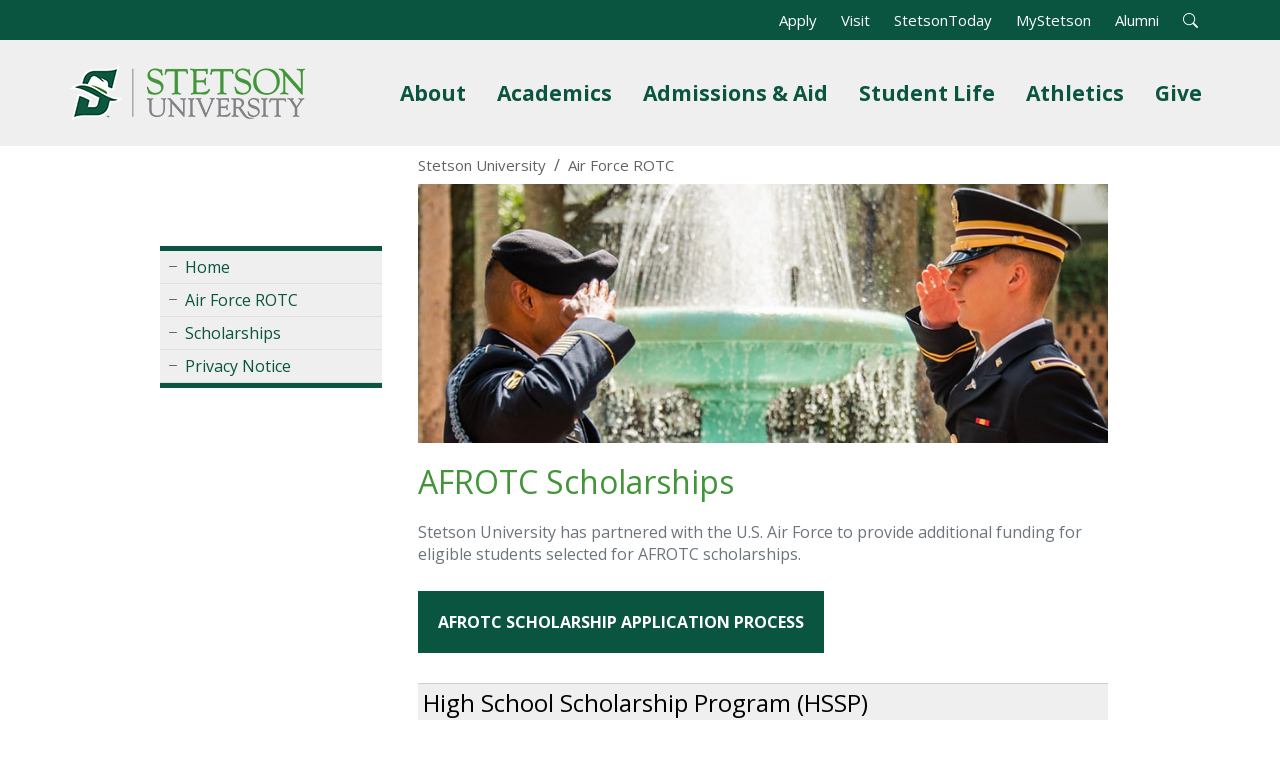

--- FILE ---
content_type: text/html; charset=UTF-8
request_url: https://www.stetson.edu/business/afrotc/scholarships.php
body_size: 7427
content:
<!DOCTYPE HTML>
<html lang="en-US">
    <head>
        <meta charset="utf-8">
        <meta name="viewport" content="width=device-width, initial-scale=1">
                    <title>Scholarships - AFROTC - Stetson University</title>
                            <meta name="description" content="Stetson University has partnered with the U.S. Air Force to provide additional funding for eligible students selected for AFROTC scholarships. ">
                <meta property="og:locale" content="en_US">
        <meta property="og:type" content="website">
        <meta property="og:title" content="Scholarships - AFROTC">
        <meta property="og:description" content="Stetson University has partnered with the U.S. Air Force to provide additional funding for eligible students selected for AFROTC scholarships. ">
                    <meta property="og:image" content="https://www.stetson.edu/business/afrotc/media/banner-1.jpg">
                            <link rel="canonical" href="https://www.stetson.edu/business/afrotc/scholarships.php">
                <link rel="stylesheet" href="https://fonts.googleapis.com/css?family=Open+Sans:400italic,700italic,400,700&display=swap">
        <link rel="stylesheet" href="https://cdn.jsdelivr.net/npm/bootstrap@5.3.3/dist/css/bootstrap.min.css" integrity="sha384-QWTKZyjpPEjISv5WaRU9OFeRpok6YctnYmDr5pNlyT2bRjXh0JMhjY6hW+ALEwIH" crossorigin="anonymous">
        <link rel="stylesheet" href="https://cdn.jsdelivr.net/npm/bootstrap-icons@1.11.3/font/bootstrap-icons.min.css">
        <link rel="stylesheet" href="https://www.stetson.edu/services/webgarage/system/themes/stetson-university/assets/css/theme.min.css?v=20230210">
                                <script>
            (function(w,d,s,l,i){w[l]=w[l]||[];w[l].push({'gtm.start':
            new Date().getTime(),event:'gtm.js'});var f=d.getElementsByTagName(s)[0],
            j=d.createElement(s),dl=l!='dataLayer'?'&l='+l:'';j.async=true;j.src=
            'https://www.googletagmanager.com/gtm.js?id='+i+dl;f.parentNode.insertBefore(j,f);
            })(window,document,'script','dataLayer','GTM-MTV2B2');
        </script>
        <script src="https://code.jquery.com/jquery-3.7.1.min.js" integrity="sha256-/JqT3SQfawRcv/BIHPThkBvs0OEvtFFmqPF/lYI/Cxo=" crossorigin="anonymous"></script>
    </head>
    <body class="d-flex flex-column h-100">
        <noscript><iframe src="https://www.googletagmanager.com/ns.html?id=GTM-MTV2B2" height="0" width="0" style="display: none;visibility: hidden;" title="Google Tag Manager" aria-hidden="true"></iframe></noscript>
        <div id="banner"><div id="banner-alert"></div></div>
        <a href="#layout" tabindex="0" class="offscreen"><strong>Skip to Content</strong></a>
        <header class="px-3">
            <div class="container">
                <div class="row">
                    <nav class="navbar navbar-expand-lg navbar-light" aria-label="Universal Navigation">
                        <a class="navbar-brand" href="https://www.stetson.edu"><img src="https://www.stetson.edu/services/webgarage/system/themes/stetson-university/assets/images/logo.png" srcset="https://www.stetson.edu/services/webgarage/system/themes/stetson-university/assets/images/logo.png, https://www.stetson.edu/services/webgarage/system/themes/stetson-university/assets/images/logo-x2.png 2x" width="235" height="80" alt="Stetson University Logo"></a>
                        <button class="navbar-toggler" type="button" data-bs-toggle="collapse" data-bs-target="#site-menu" aria-controls="site-menu" aria-expanded="false" aria-label="Toggle universal navigation">
                            <span class="navbar-toggler-icon"></span>
                            <span class="navbar-toggler-text visually-hidden">MENU</span>
                        </button>
                        <div id="site-menu" class="collapse navbar-collapse">
                            <div id="top-menu" class="container text-end">
                                <ul class="list-inline mb-0">
                                    <li class="list-inline-item"><a class="text-white" href="https://www.stetson.edu/administration/admissions/apply/">Apply</a></li>
                                    <li class="list-inline-item"><a class="text-white" href="https://www.stetson.edu/other/visit/deland-campus.php">Visit</a></li>
                                    <li class="list-inline-item"><a class="text-white" href="https://www2.stetson.edu/today/">StetsonToday</a></li>
                                    <li class="list-inline-item"><a class="text-white" href="https://my.stetson.edu/">MyStetson</a></li>
                                    <li class="list-inline-item"><a class="text-white" href="https://www.stetson.edu/administration/alumni/">Alumni</a></li>
                                    <li id="search-form" class="list-inline-item">
                                        <form class="form-inline" method="get" action="https://www.stetson.edu/other/search/all.php">
                                            <input type="hidden" name="cx" value="004483070290768435938:dw-fmkxniwm">
                                            <input type="hidden" name="cof" value="FORID:10">
                                            <input type="hidden" name="ie" value="UTF-8">
                                            <div id="search-bar">
                                                <label for="q" class="form-label visually-hidden">Search</label>
                                                <div class="input-group input-group-sm">
                                                    <input id="q" name="q" type="text" class="form-control" aria-label="Search" aria-describedby="sa">
                                                    <button id="sa" name="sa" type="submit" class="btn btn-outline-light fw-bold" aria-label="Open Search Bar"><i class="bi bi-search text-white" title="Open Search Bar"></i></button>
                                                </div>
                                            </div>
                                        </form>
                                    </li>
                                    <li id="search-open" class="list-inline-item"><a role="button" tabindex="0"><i class="bi bi-search text-white" title="Open Search Bar"></i></a></li>
                                </ul>
                            </div>
                            <ul id="main-menu" class="navbar-nav ms-auto">
                                <li class="nav-item dropdown position-static">
                                    <a id="site-submenu-1" href="#" class="nav-link dropdown-toggle fw-bold" data-bs-toggle="dropdown" aria-haspopup="true" aria-expanded="false">About<span class="visually-hidden"> Menu</span></a>
                                    <div class="dropdown-menu mega-menu" aria-labelledby="site-submenu-1">
                                        <div class="row">
                                            <div class="col-lg-3 d-block">
                                                <img src="https://www.stetson.edu/services/webgarage/system/themes/stetson-university/assets/images/mega-menu-1.jpg" loading="lazy" alt="John B. Stetson's bronze statue on the DeLand campus." class="img-fluid w-100">
                                            </div>
                                            <div class="col-lg-3 d-block">
                                                <p class="h5 mt-2 fw-bold">Discover Central Florida</p>
                                                <p class="mega-menu-text mb-0">From the charm of downtown DeLand to world-famous attractions, there's so much to explore surrounding campus!</p>
                                                <a class="btn btn-success btn-block fw-bold mt-3" href="https://www.stetson.edu/other/visit/explore-central-florida.php?utm_medium=web&utm_source=stetson&utm_campaign=promo&utm_content=about-nav">Start Your Adventure</a>
                                                <hr class="d-block d-lg-none mt-4" />
                                            </div>
                                            <div class="col-sm-6 col-lg-3 border-start">
                                                <a class="dropdown-item linked" href="https://www.stetson.edu/other/about/">About Stetson University</a>
                                                <a class="dropdown-item linked" href="https://www.stetson.edu/other/about/history.php">History of Stetson</a>
                                                <a class="dropdown-item linked" href="https://www.stetson.edu/other/about/arts-and-culture.php">Arts and Culture</a>
                                                <a class="dropdown-item linked" href="https://www.stetson.edu/administration/inclusive-excellence/">Inclusive Excellence</a>
                                                <a class="dropdown-item linked" href="https://www.stetson.edu/administration/president/">Office of the President</a>
                                            </div>
                                            <div class="col-sm-6 col-lg-3">
                                                <a class="dropdown-item linked" href="https://www2.stetson.edu/today/">News and Stories</a>
                                                <a class="dropdown-item linked" href="https://www.stetson.edu/other/calendar/">Calendar of Events</a>
                                                <a class="dropdown-item linked" href="https://www.stetson.edu/other/visit/">Plan a Visit</a>
                                                <a class="dropdown-item linked" href="https://visit.stetson.edu/maps-and-tours/deland-campus" target="_blank">Campus Maps</a>
                                                <a class="dropdown-item linked" href="https://visit.stetson.edu/" target="_blank">Virtual Viewbook</a>
                                            </div>
                                        </div>
                                    </div>
                                </li>
                                <li class="nav-item dropdown position-static">
                                    <a id="site-submenu-2" href="#" class="nav-link dropdown-toggle fw-bold" data-bs-toggle="dropdown" aria-haspopup="true" aria-expanded="false">Academics<span class="visually-hidden"> Menu</span></a>
                                    <div class="dropdown-menu mega-menu" aria-labelledby="site-submenu-2">
                                        <div class="row">
                                            <div class="col-lg-3 d-none d-lg-block">
                                                <img src="https://www.stetson.edu/services/webgarage/system/themes/stetson-university/assets/images/mega-menu-2.jpg" loading="lazy" alt="A top-down aerial view of the Palm Court." class="img-fluid w-100">
                                            </div>
                                            <div class="col-lg-3 d-block">
                                                <p class="h5 mt-2 fw-bold">Academics</p>
                                                <p class="mega-menu-text mb-0">At Stetson University, your academic journey extends beyond the classroom. Discover the opportunities awaiting you.</p>
                                                <a class="btn btn-success btn-block fw-bold mt-3" href="https://www.stetson.edu/other/about/experiential-learning.php">Experiential Learning</a>
                                                <hr class="d-block d-lg-none mt-4">
                                            </div>
                                            <div class="col-sm-6 col-lg-3 border-start">
                                                <a class="dropdown-item linked" href="https://www.stetson.edu/other/academics/">Academics<span class="visually-hidden"> Overview</span></a>
                                                <a class="dropdown-item linked" href="https://www.stetson.edu/other/academics/undergraduate/">Undergraduate Programs</a>
                                                <a class="dropdown-item linked" href="https://www.stetson.edu/other/academics/graduate/">Graduate Programs</a>
                                                <a class="dropdown-item linked" href="https://www.stetson.edu/other/academics/programs.php#pre-professional">Pre-Professional Programs</a>
                                                <a class="dropdown-item linked" href="https://www.stetson.edu/other/academics/programs.php#non-degree">Non-Degree Programs</a>
                                            </div>
                                            <div class="col-sm-6 col-lg-3">
                                                <a class="dropdown-item linked" href="https://www.stetson.edu/administration/registrar/academic-calendars.php">Academic Calendars</a>
                                                <a class="dropdown-item linked" href="https://www.stetson.edu/other/academics/colleges-and-schools.php">Colleges and Schools</a>
                                                <a class="dropdown-item linked" href="https://www.stetson.edu/administration/provost/about/institutes-centers-programs-initiatives.php">Centers and Institutes</a>
                                                <a class="dropdown-item linked" href="https://www.stetson.edu/other/about/libraries.php">Libraries</a>
                                                <a class="dropdown-item linked" href="https://www.stetson.edu/other/research/">Research</a>
                                            </div>
                                        </div>
                                    </div>
                                </li>
                                <li class="nav-item dropdown position-static">
                                    <a id="site-submenu-3" href="#" class="nav-link dropdown-toggle fw-bold" data-bs-toggle="dropdown" aria-haspopup="true" aria-expanded="false">Admissions &amp; Aid<span class="visually-hidden"> Menu</span></a>
                                    <div class="dropdown-menu mega-menu" aria-labelledby="site-submenu-3">
                                        <div class="row">
                                            <div class="col-lg-3 d-none d-lg-block">
                                                <p class="h5 fw-bold">Admissions</p>
                                                <p class="mega-menu-text mb-0">Our Admissions and Financial Aid teams are here to support you every step of the way, from your campus visit to submitting your application and joining the Hatter family.</p>
                                            </div>
                                            <div class="col-sm-6 col-lg-3">
                                                <a class="dropdown-item linked" href="https://www.stetson.edu/administration/admissions/">Admissions Overview</a>
                                                <a class="dropdown-item linked" href="https://www.stetson.edu/administration/admissions/first-year-students.php">First Year Admissions</a>
                                                <a class="dropdown-item linked" href="https://www.stetson.edu/administration/admissions/international-students.php">International Admissions</a>
                                                <a class="dropdown-item linked" href="https://www.stetson.edu/administration/admissions/transfer-students.php">Transfer Admissions</a>
                                                <a class="dropdown-item linked" href="https://www.stetson.edu/administration/admissions/graduate-students.php">Graduate Admissions</a>
                                            </div>
                                            <div class="col-sm-6 col-lg-3 border-start">
                                                <p class="h5 fw-bold ps-3">Financial Aid</p>
                                                <a class="dropdown-item linked" href="https://www.stetson.edu/administration/financial-aid/">Student Financial Aid</a>
                                                <a class="dropdown-item linked" href="https://www.stetson.edu/administration/financial-aid/helpful-resources.php">Financial Aid Resources</a>
                                                <a class="dropdown-item linked" href="https://www.stetson.edu/administration/financial-aid/tuition-and-cost.php">Tuition and Costs</a>
                                                <a class="dropdown-item linked" href="https://www.stetson.edu/administration/financial-aid/scholarships/">Scholarships</a>
                                            </div>
                                            <div class="col-sm-6 col-lg-3 pt-2 border-start">
                                                <a class="btn btn-success btn-block fw-bold w-100 mb-2" href="https://www.stetson.edu/administration/admissions/apply/">Apply Now</a>
                                                <a class="btn btn-success btn-block fw-bold w-100 mb-2" href="https://admissions.stetson.edu/register/interest">Request Information</a>
                                                <a class="btn btn-success btn-block fw-bold w-100" href="https://www.stetson.edu/other/visit/deland-campus.php">Visit Stetson</a>
                                            </div>
                                        </div>
                                    </div>
                                </li>
                                <li class="nav-item dropdown position-static">
                                    <a id="site-submenu-4" href="#" class="nav-link dropdown-toggle fw-bold" data-bs-toggle="dropdown" aria-haspopup="true" aria-expanded="false">Student Life<span class="visually-hidden"> Menu</span></a>
                                    <div class="dropdown-menu mega-menu" aria-labelledby="site-submenu-4">
                                        <div class="row">
                                            <div class="col-sm-6 col-lg-3">
                                                <p class="h5 fw-bold">DeLand Campus</p>
                                                <p class="d-none d-lg-block mb-0">The DeLand campus is home to an inclusive and welcoming environment enriched with opportunities for everyone to have fun, learn, grow and find their place.</p>
                                            </div>
                                            <div class="col-sm-6 col-lg-3">
                                                <a class="dropdown-item linked" href="https://www.stetson.edu/administration/campus-life/home/">Student Life<span class="visually-hidden"> Overview</span></a>
                                                <a class="dropdown-item linked" href="https://www.stetson.edu/administration/housing/">Living on Campus</a>
                                                <a class="dropdown-item linked" href="https://www.stetson.edu/administration/campus-life/home/getting-involved.php">Getting Involved</a>
                                                <a class="dropdown-item linked" href="https://www.stetson.edu/administration/campus-life/home/student-success.php">Student Success</a>
                                                <a class="dropdown-item linked" href="https://www.stetson.edu/administration/campus-life/home/student-wellness.php">Student Wellness</a>
                                            </div>
                                            <div class="col-sm-6 col-lg-3 border-start">
                                                <p class="h5 fw-bold">Gulfport Campus</p>
                                                <p class="d-none d-lg-block mb-0">The Gulfport campus, home to Stetson Law, has opportunities and diverse organizations for students to develop and display their talents in a variety of places.</p>
                                            </div>
                                            <div class="col-sm-6 col-lg-3">
                                                <a class="dropdown-item linked" href="https://www.stetson.edu/law/campus-life/">Campus Life</a>
                                                <a class="dropdown-item linked" href="https://www.stetson.edu/law/academics/clinical-education/">Clinics and Externships</a>
                                                <a class="dropdown-item linked" href="https://www.stetson.edu/law/academics/success/">Academic Success</a>
                                                <a class="dropdown-item linked" href="https://www.stetson.edu/law/academics/home/international-programs.php">Study Abroad</a>
                                                <a class="dropdown-item linked" href="https://www.stetson.edu/law/career/home/">Career Services</a>
                                            </div>
                                        </div>
                                    </div>
                                </li>
                                <li class="nav-item dropdown position-static">
                                    <a id="site-submenu-5" href="#" class="nav-link dropdown-toggle fw-bold" data-bs-toggle="dropdown" aria-haspopup="true" aria-expanded="false">Athletics<span class="visually-hidden"> Menu</span></a>
                                    <div class="dropdown-menu mega-menu" aria-labelledby="site-submenu-5">
                                        <div class="row">
                                            <div class="col-lg-3 d-block">
                                                <img src="https://www.stetson.edu/services/webgarage/system/themes/stetson-university/assets/images/mega-menu-5.jpg" loading="lazy" alt="A Stetson University Basketball player shooting a basketball." class="img-fluid w-100">
                                            </div>
                                            <div class="col-lg-3 d-block">
                                                <p class="h5 mt-2 fw-bold">Let's Go Hatters!</p>
                                                <p class="mega-menu-text mb-0">Stetson University has 18 NCAA Division I teams and nearly 500 student-athletes. Hatters don't just compete, they thrive!</p>
                                                <a class="btn btn-success btn-block fw-bold mt-3" href="https://gohatters.com" target="_blank">Athletics</a>
                                                <hr class="d-block d-lg-none mt-4">
                                            </div>
                                            <div class="col-sm-6 col-lg-3 border-start">
                                                <a class="dropdown-item linked" href="https://gohatters.com/calendar" target="_blank">Event Schedules</a>
                                                <a class="dropdown-item linked" href="https://www.gohatters.com/tickets" target="_blank">Event Tickets</a>
                                                <a class="dropdown-item linked" href="https://gohatters.com/sports/2016/9/20/directions-to-facilities.aspx" target="_blank">Directions</a>
                                                <a class="dropdown-item linked" href="https://www.espn.com/search/_/o/watch/q/stetson" target="_blank">Watch on ESPN+</a>
                                                <a class="dropdown-item linked" href="https://shopgohatters.merchorders.com/" target="_blank">Merchandise</a>
                                            </div>
                                            <div class="col-sm-6 col-lg-3">
                                                <a class="dropdown-item linked" href="https://gohatters.com/subscribe.aspx" target="_blank">Weekly Newsletter</a>
                                                <a class="dropdown-item linked" href="https://gohatters.com/sports/2017/4/18/hatter-athletic-fund.aspx" target="_blank">Supporting Athletics</a>
                                                <a class="dropdown-item linked" href="https://gohatters.com/sports/2020/7/9/stetson-athletics-history-home-page" target="_blank">Athletics History</a>
                                                <a class="dropdown-item linked" href="https://www.ncaa.org/sports/division-i" target="_blank">About NCAA Division I</a>
                                            </div>
                                        </div>
                                    </div>
                                </li>
                                <li class="nav-item dropdown position-static d-lg-none d-xl-block">
                                    <a id="site-submenu-6" href="#" class="nav-link dropdown-toggle fw-bold" data-bs-toggle="dropdown" aria-haspopup="true" aria-expanded="false">Give<span class="visually-hidden"> Menu</span></a>
                                    <div class="dropdown-menu mega-menu" aria-labelledby="site-submenu-5">
                                        <div class="row">
                                            <div class="col-lg-3 d-block">
                                                <img src="https://www.stetson.edu/services/webgarage/system/themes/stetson-university/assets/images/mega-menu-6.jpg" loading="lazy" alt="A student checking out the sunset after graduation." class="img-fluid w-100">
                                            </div>
                                            <div class="col-sm-6 col-lg-3">
                                                <p class="h5 fw-bold mt-2">Giving to Stetson</p>
                                                <p class="mega-menu-text mb-0">Your generosity fuels scholarships, enriches academic experiences and strengthens the Stetson community.</p>
                                                <a class="btn btn-success fw-bold mt-3 me-3" href="https://www.stetson.edu/administration/development/give/?utm_medium=web&utm_source=stetson&utm_campaign=give&utm_content=unav">Give Now</a>
                                                <a class="btn btn-success fw-bold mt-3 me-3" href="https://www.stetson.edu/administration/development/?utm_medium=web&utm_source=stetson&utm_campaign=give&utm_content=unav">Support Stetson</a>
                                                <hr class="d-block d-lg-none mt-4" />
                                            </div>
                                            <div class="col-sm-6 col-lg-3 border-start">
                                                <p class="h5 fw-bold ps-3 mt-2">Supporting Academics</p>
                                                <a class="dropdown-item linked" href="https://www.stetson.edu/administration/development/give/artssciences.php?utm_medium=web&utm_source=stetson&utm_campaign=give&utm_content=unav">College of Arts and Sciences</a>
                                                <a class="dropdown-item linked" href="https://www.stetson.edu/law/forms/give.php?utm_medium=web&utm_source=stetson&utm_campaign=give&utm_content=unav">College of Law</a>
                                                <a class="dropdown-item linked" href="https://www.stetson.edu/administration/development/give/business.php?utm_medium=web&utm_source=stetson&utm_campaign=give&utm_content=unav">School of Business Administration</a>
                                                <a class="dropdown-item linked" href="https://www.stetson.edu/administration/development/give/music.php?utm_medium=web&utm_source=stetson&utm_campaign=give&utm_content=unav">School of Music</a>
                                            </div>
                                            <div class="col-sm-6 col-lg-3 border-start">
                                                <p class="h5 fw-bold ps-3 mt-2">Supporting Initiatives</p>
                                                <a class="dropdown-item linked" href="https://www.stetson.edu/administration/development/hatter-ready.php?utm_medium=web&utm_source=stetson&utm_campaign=give&utm_content=unav">Hatter Ready</a>
                                                <a class="dropdown-item linked" href="https://www.stetson.edu/administration/development/scholarships.php?utm_medium=web&utm_source=stetson&utm_campaign=give&utm_content=unav">Scholarships</a>
                                                <a class="dropdown-item linked" href="https://www.stetson.edu/administration/development/stetson-fund/?utm_medium=web&utm_source=stetson&utm_campaign=give&utm_content=unav">Stetson Fund</a>
                                                <a class="dropdown-item linked" href="https://www.stetson.edu/administration/development/athletics.php?utm_medium=web&utm_source=stetson&utm_campaign=give&utm_content=unav">Athletics</a>
                                            </div>
                                        </div>
                                    </div>
                                </li>
                            </ul>
                        </div>
                    </nav>
                </div>
            </div>
        </header>
        <div id="page-banner"></div>
        <div id="content">
                            <div class="row">
                    <aside class="col-lg-3">
                        <button id="side-menu-toggle" type="button" class="d-lg-none rounded" data-bs-toggle="collapse" data-bs-target="#side-menu"><i class="bi bi-list"></i> Webpage Menu</button>
                        <ul id="side-menu" class="collapse">
                                                                                                                                        <li><i class="bi bi-dash"></i> <a href="https://www.stetson.edu/business/">Home</a></li>
                                                                                                                                                                                                            <li><i class="bi bi-dash"></i> <a href="https://www.stetson.edu/business/afrotc/">Air Force ROTC</a></li>
                                                                                                                                                                                                            <li><i class="bi bi-dash"></i> <a href="https://www.stetson.edu/business/afrotc/scholarships.php">Scholarships</a></li>
                                                                                                                                                                                                            <li><i class="bi bi-dash"></i> <a href="https://www.stetson.edu/business/afrotc/privacy.php">Privacy Notice</a></li>
                                                                                                                        </ul>
                        <div id="menu-ad"></div>
                    </aside>
                    <article class="col-lg-9" role="main">
                                <div class="container-fluid">
                        <nav id="breadcrumbs" aria-label="Breadcrumb Navigation" class="d-none d-lg-block py-2">
                            <ol class="breadcrumb">
                                <li class="breadcrumb-item"><a href="https://www.stetson.edu/">Stetson University</a></li>
                                <li class="breadcrumb-item"><a href="https://www.stetson.edu/business/afrotc/"><span>Air Force ROTC</span></a></li>
                            </ol>
                        </nav>
                    </div>
                    <div id="layout" class="container-fluid">
            <img src="https://www.stetson.edu/business/afrotc/media/banner-1.jpg" alt="students saluting in uniform" class="img-fluid">
                <h1>AFROTC Scholarships</h1>
        <p>Stetson University has partnered with the U.S. Air Force to provide additional funding for eligible students selected for AFROTC scholarships.</p>
<p><a class="button" href="https://www.afrotc.com/apply/" target="_blank" rel="noopener">AFROTC Scholarship Application Process</a></p>
<h2>High School Scholarship Program (HSSP)</h2>
<p><strong>All HSSP award recipients receive a financial aid package equivalent to a full ride at Stetson University.</strong></p>
<ul type="disc">
<li><strong>Four-Year Type 1:&nbsp;</strong>If you are awarded an AFROTC HSSP Type 1 scholarship, Stetson University's scholarship award will supplement all federal and state funding to total your tuition and 100% of basic room and board for all four years.</li>
</ul>
<p><strong>Application and Deadlines:&nbsp; </strong>To apply for the AFROTC high school scholarship, please visit afrotc.com to complete the application. The high school scholarship application opens on July 1 of the year prior to your graduating year.</p>
<h2>In-College Scholarship Program (ICSP)</h2>
<p>Thousands of AFROTC scholarships are available to students who are already on campuses across the country to support individuals who missed the opportunity to apply during high school. These scholarships through the In-College Scholarship Program are awarded strictly based on merit.&nbsp;</p>
    <p><a href="#faq" data-bs-toggle="collapse" data-bs-target=".multi-collapse" aria-expanded="false" aria-controls="faq">Expand/Collapse All</a></p>
    <div id="faq" class="accordion accordion-flush mb-4">
                                                        <div class="accordion-item ">
                    <h2 id="question-1" class="accordion-header border-0 m-0 p-0">
                        <button type="button" class="accordion-button collapsed px-1" data-bs-toggle="collapse" data-bs-target="#answer-1" aria-expanded="true" aria-controls="answer-1">
                            ICSP Air Force Scholarship
                        </button>
                    </h2>
                    <div id="answer-1" class="accordion-collapse collapse multi-collapse" data-bs-parent="#faq" aria-labelledby="question-1">
                        <div class="accordion-body">
                            <p>There are multiple ways to earn this highly competitive In-College Scholarship. You will automatically be competed for one after completing one full semester as an active cadet, have a qualified DoDMERB physical exam, as well as meet all Air Force ROTC requirements established each year. All scholarships include a tax-free monthly stipend and a $900 per year book allowance.</p>
<ul>
<li>The Type 1 Scholarship &ndash; If awarded, Stetson University's scholarship award will supplement all federal and state funding to total your tuition and 100% of basic room and board for all subsequent years.</li>
<li>Type 2 Scholarship &ndash; If awarded, AFROTC will cover $18,000 per year in tuition. Stetson University will supplement the remainder of your tuition and fees minus $5,500 per year and will also include 100% of basic room and board for all subsequent years.</li>
</ul>
<p>Through ICSP, a Stetson AFROTC Cadet majoring in an approved foreign language (based on guidance each time the scholarship is announced) can apply and be awarded the AFROTC Language Scholarship. Standard approved languages include Arabic, Chinese, Korean, Persian, Russian and Turkish.</p>
                        </div>
                    </div>
                </div>
                                                <div class="accordion-item ">
                    <h2 id="question-2" class="accordion-header border-0 m-0 p-0">
                        <button type="button" class="accordion-button collapsed px-1" data-bs-toggle="collapse" data-bs-target="#answer-2" aria-expanded="true" aria-controls="answer-2">
                            Charles McGee Leadership Award
                        </button>
                    </h2>
                    <div id="answer-2" class="accordion-collapse collapse multi-collapse" data-bs-parent="#faq" aria-labelledby="question-2">
                        <div class="accordion-body">
                            <ul type="disc">
<li>If not awarded an In-College Scholarship<strong>, </strong>all cadets who graduate from Field Training, have a 2.5 GPA, meet height and weight standards, and have a passing PT score will automatically receive this Type 2 scholarship for their Junior and Senior years in the AFROTC program.</li>
<ul type="circle">
<li><strong>This scholarship is equal to a Type 2 In-College Scholarship</strong></li>
</ul>
</ul>
                        </div>
                    </div>
                </div>
                                                                                                                                                                                                                                                                                                                                                                                                                                                                                                                        </div>
    
        <script>
        const accordionItems = document.querySelectorAll('.accordion-collapse');
        accordionItems.forEach((el)=>{
            el.addEventListener('shown.bs.collapse',(e)=>{
                let accordionItem = el.closest('.accordion-item');
                window.scrollTo({
                    top: accordionItem.offsetTop,
                    left: 0,
                    behavior: 'smooth'
                });
            })
        });
    </script>
</div>                </article>
                            </div>
                    </div>
        <footer>
            <section id="contacts" title="Contact Information">
                <h2>Air Force ROTC</h2>
                <p>
                                    421 N. Woodland Blvd., Unit 8398<br>
                                                            DeLand, Florida 32723<br>
                                                    Email: <a href="/cdn-cgi/l/email-protection#86e7e0f4e9f2e5c6f5f2e3f2f5e9e8a8e3e2f3"><span class="__cf_email__" data-cfemail="4f2e293d203b2c0f3c3b2a3b3c2021612a2b3a">[email&#160;protected]</span></a><br>
                                                    Phone: <a href="tel:3862266880">386-226-6880</a><br>
                                                                </p>
            </section>
            <nav id="legal" aria-label="Footer Links">
                <ul>
                    <li><a href="https://www.stetson.edu/other/search/">A-Z Index</a></li>
                    <li><a href="https://www.stetson.edu/administration/human-resources/job-opportunities.php">Employment</a></li>
                    <li><a href="https://stetsonuniversity.navexone.com/content/dotNet/documents/?docid=806&public=true" target="_blank" rel="noopener">Privacy Policy</a></li>
                    <li><a href="https://www.stetson.edu/administration/inclusive-excellence/nondiscrimination-commitment.php">Nondiscrimination</a></li>
                    <li><a href="https://www.stetson.edu/other/title-ix/">Title IX</a></li>
                    <li><a href="https://dynamicforms.ngwebsolutions.com/Submit/Start/d062f684-2280-4ea9-8297-8af3a5e28454?SSO=N">Website Feedback</a></li>
                    <li><a href="https://www.stetson.edu/other/contact/">Contact Us</a></li>
                </ul>
            </nav>
            <nav id="socialmedia" aria-label="Social Media Links">
                <ul>
                    <li class="mx-2"><a id="instagram" href="https://instagram.com/stetsonu" target="_blank" rel="noopener"><i class="bi bi-instagram bg-black text-white"></i><span class="visually-hidden">Instagram</span></a></li>
                    <li class="mx-2"><a id="tiktok" href="https://www.tiktok.com/@stetsonu?lang=en" target="_blank" rel="noopener"><i class="bi bi-tiktok bg-black text-white"></i><span class="visually-hidden">TikTok</span></a></li>
                    <li class="mx-2"><a id="youtube" href="https://www.youtube.com/user/stetsonvideos" target="_blank" rel="noopener"><i class="bi bi-youtube bg-black text-white"></i><span class="visually-hidden">YouTube</span></a></li>
                    <li class="mx-2"><a id="facebook" href="https://www.facebook.com/stetsonU" target="_blank" rel="noopener"><i class="bi bi-facebook bg-black text-white"></i><span class="visually-hidden">Facebook</span></a></li>
                    <li class="mx-2"><a id="linkedin" href="https://www.linkedin.com/school/stetson-university/" target="_blank" rel="noopener"><i class="bi bi-linkedin bg-black text-white"></i><span class="visually-hidden">LinkedIn</span></a></li>
                </ul>
            </nav>
            <p>&#169; Stetson University</p>
        </footer>
        <script data-cfasync="false" src="/cdn-cgi/scripts/5c5dd728/cloudflare-static/email-decode.min.js"></script><script src="https://cdn.jsdelivr.net/npm/bootstrap@5.3.3/dist/js/bootstrap.bundle.min.js" integrity="sha384-YvpcrYf0tY3lHB60NNkmXc5s9fDVZLESaAA55NDzOxhy9GkcIdslK1eN7N6jIeHz" crossorigin="anonymous"></script>
        <script src="https://www.stetson.edu/services/webgarage/system/themes/stetson-university/assets/js/theme.min.js"></script>
                            <script>$(function() {
    $('.navbar-upper li:nth-last-child(2)').hide();
});</script>
                        
                                </body>
</html>

--- FILE ---
content_type: application/javascript
request_url: https://www.stetson.edu/services/webgarage/system/themes/stetson-university/assets/js/theme.min.js
body_size: -237
content:
function alertcheck(){$.ajax({url:'/alert.php',success:function(data){if(data){var json=$.parseJSON(data);if((json.alert_type=='web')||(json.alert_type=='all')){$('#banner-alert').html('<div class="row"><div class="d-none d-lg-block col-lg-2 text-center"><img src="https://www.stetson.edu/services/alerts/assets/images/alert-'+json.alert_icon+'.png" alt="Alert Icon"></div><div class="col-md-12 col-lg-10"><h2>'+json.alert_title+'</h2><p>'+json.alert_message+'</p></div></div>');$('#banner').css('background-color',json.alert_color);$('#banner').css('display','block');$('#banner').bind('click keypress',function(){window.location.href=json.alert_url})}}else{$('#banner').css('display','none');$('#banner-alert').html('')}}})}
$(function(){$('.mega-menu').on('click',function(e){e.stopPropagation()});$('#search-open').bind('click keypress',function(){$('#search-open').hide();$('#search-form').css('display','inline-block');$('#q').focus()});alertcheck();setInterval(alertcheck,120000)})